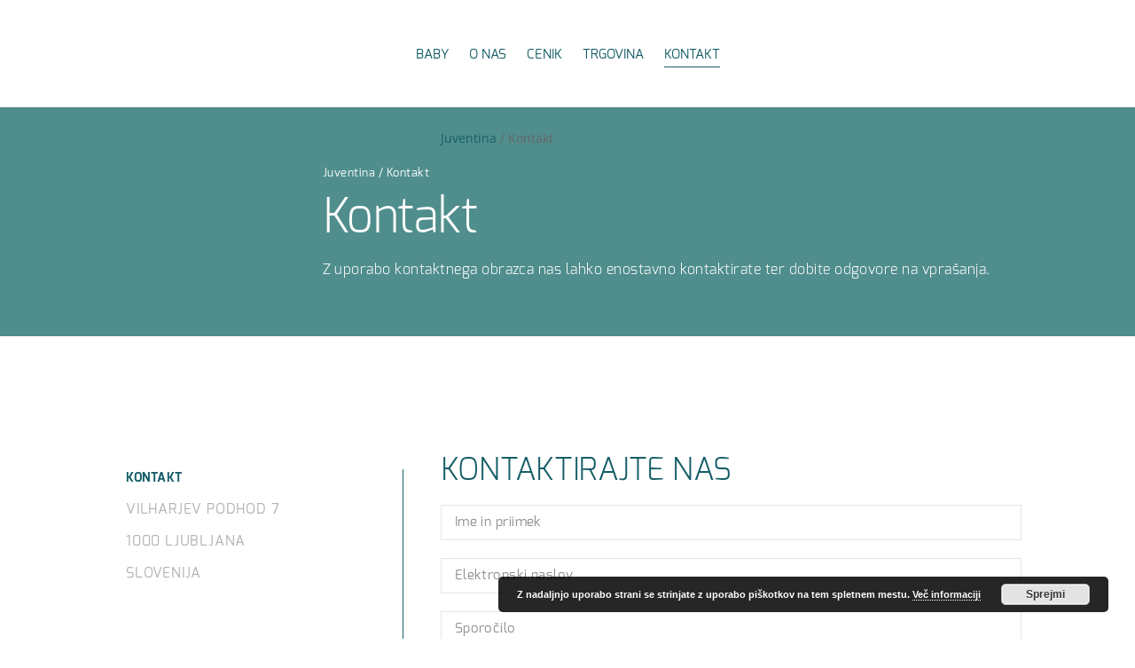

--- FILE ---
content_type: text/css
request_url: https://estetika-ahcan.si/wp-content/et-cache/993/et-core-unified-deferred-993.min.css?ver=1767084540
body_size: -348
content:
.et_pb_section_5.et_pb_section{padding-top:50px;padding-bottom:55px;background-color:#518d8d!important}.et_pb_section_5,.et_pb_section_6{display:none}.et_pb_text_8{text-align:center}.et_pb_section_6.et_pb_section{padding-top:45px;padding-bottom:60px}@media only screen and (max-width:980px){.et_pb_section_5.et_pb_section{padding-top:25px;padding-bottom:30px}.et_pb_section_6.et_pb_section{padding-top:35px;padding-bottom:25px}}@media only screen and (max-width:767px){.et_pb_section_5.et_pb_section{padding-top:12px;padding-bottom:15px}.et_pb_section_6.et_pb_section{padding-top:28px;padding-bottom:15px}}